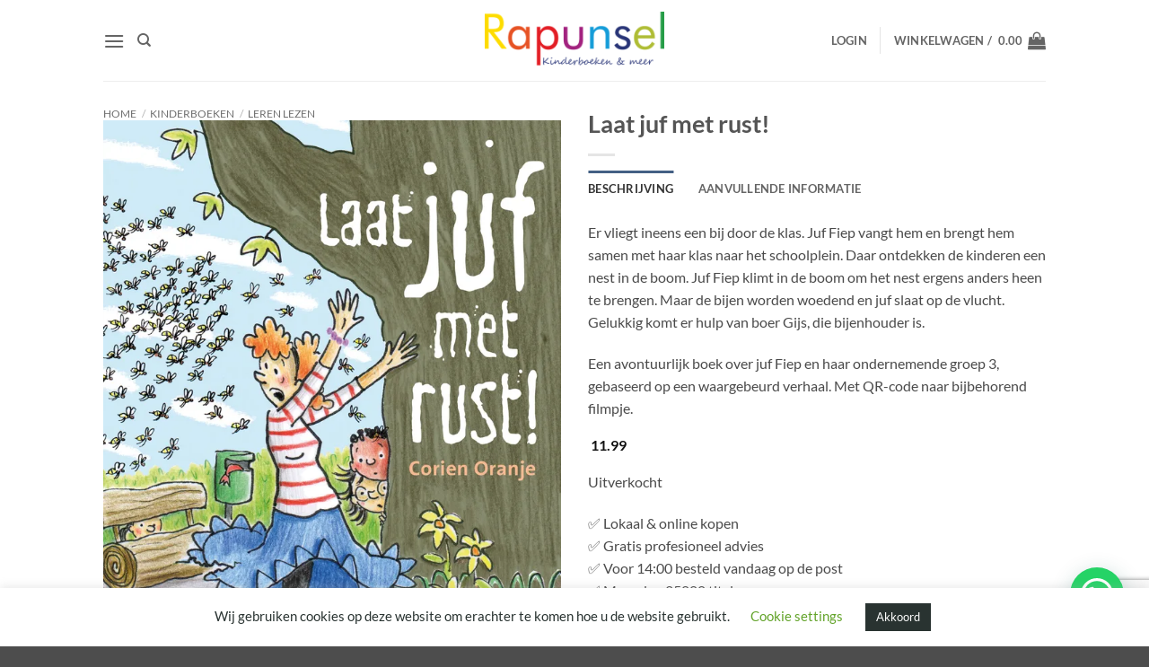

--- FILE ---
content_type: text/html; charset=utf-8
request_url: https://www.google.com/recaptcha/api2/anchor?ar=1&k=6Ler2gcsAAAAAC6V7IavluFO3BcfMZ_pEYcKWTEL&co=aHR0cHM6Ly9yYXB1bnNlbC5ubDo0NDM.&hl=en&v=PoyoqOPhxBO7pBk68S4YbpHZ&size=invisible&anchor-ms=20000&execute-ms=30000&cb=fes2fj2uiyns
body_size: 49024
content:
<!DOCTYPE HTML><html dir="ltr" lang="en"><head><meta http-equiv="Content-Type" content="text/html; charset=UTF-8">
<meta http-equiv="X-UA-Compatible" content="IE=edge">
<title>reCAPTCHA</title>
<style type="text/css">
/* cyrillic-ext */
@font-face {
  font-family: 'Roboto';
  font-style: normal;
  font-weight: 400;
  font-stretch: 100%;
  src: url(//fonts.gstatic.com/s/roboto/v48/KFO7CnqEu92Fr1ME7kSn66aGLdTylUAMa3GUBHMdazTgWw.woff2) format('woff2');
  unicode-range: U+0460-052F, U+1C80-1C8A, U+20B4, U+2DE0-2DFF, U+A640-A69F, U+FE2E-FE2F;
}
/* cyrillic */
@font-face {
  font-family: 'Roboto';
  font-style: normal;
  font-weight: 400;
  font-stretch: 100%;
  src: url(//fonts.gstatic.com/s/roboto/v48/KFO7CnqEu92Fr1ME7kSn66aGLdTylUAMa3iUBHMdazTgWw.woff2) format('woff2');
  unicode-range: U+0301, U+0400-045F, U+0490-0491, U+04B0-04B1, U+2116;
}
/* greek-ext */
@font-face {
  font-family: 'Roboto';
  font-style: normal;
  font-weight: 400;
  font-stretch: 100%;
  src: url(//fonts.gstatic.com/s/roboto/v48/KFO7CnqEu92Fr1ME7kSn66aGLdTylUAMa3CUBHMdazTgWw.woff2) format('woff2');
  unicode-range: U+1F00-1FFF;
}
/* greek */
@font-face {
  font-family: 'Roboto';
  font-style: normal;
  font-weight: 400;
  font-stretch: 100%;
  src: url(//fonts.gstatic.com/s/roboto/v48/KFO7CnqEu92Fr1ME7kSn66aGLdTylUAMa3-UBHMdazTgWw.woff2) format('woff2');
  unicode-range: U+0370-0377, U+037A-037F, U+0384-038A, U+038C, U+038E-03A1, U+03A3-03FF;
}
/* math */
@font-face {
  font-family: 'Roboto';
  font-style: normal;
  font-weight: 400;
  font-stretch: 100%;
  src: url(//fonts.gstatic.com/s/roboto/v48/KFO7CnqEu92Fr1ME7kSn66aGLdTylUAMawCUBHMdazTgWw.woff2) format('woff2');
  unicode-range: U+0302-0303, U+0305, U+0307-0308, U+0310, U+0312, U+0315, U+031A, U+0326-0327, U+032C, U+032F-0330, U+0332-0333, U+0338, U+033A, U+0346, U+034D, U+0391-03A1, U+03A3-03A9, U+03B1-03C9, U+03D1, U+03D5-03D6, U+03F0-03F1, U+03F4-03F5, U+2016-2017, U+2034-2038, U+203C, U+2040, U+2043, U+2047, U+2050, U+2057, U+205F, U+2070-2071, U+2074-208E, U+2090-209C, U+20D0-20DC, U+20E1, U+20E5-20EF, U+2100-2112, U+2114-2115, U+2117-2121, U+2123-214F, U+2190, U+2192, U+2194-21AE, U+21B0-21E5, U+21F1-21F2, U+21F4-2211, U+2213-2214, U+2216-22FF, U+2308-230B, U+2310, U+2319, U+231C-2321, U+2336-237A, U+237C, U+2395, U+239B-23B7, U+23D0, U+23DC-23E1, U+2474-2475, U+25AF, U+25B3, U+25B7, U+25BD, U+25C1, U+25CA, U+25CC, U+25FB, U+266D-266F, U+27C0-27FF, U+2900-2AFF, U+2B0E-2B11, U+2B30-2B4C, U+2BFE, U+3030, U+FF5B, U+FF5D, U+1D400-1D7FF, U+1EE00-1EEFF;
}
/* symbols */
@font-face {
  font-family: 'Roboto';
  font-style: normal;
  font-weight: 400;
  font-stretch: 100%;
  src: url(//fonts.gstatic.com/s/roboto/v48/KFO7CnqEu92Fr1ME7kSn66aGLdTylUAMaxKUBHMdazTgWw.woff2) format('woff2');
  unicode-range: U+0001-000C, U+000E-001F, U+007F-009F, U+20DD-20E0, U+20E2-20E4, U+2150-218F, U+2190, U+2192, U+2194-2199, U+21AF, U+21E6-21F0, U+21F3, U+2218-2219, U+2299, U+22C4-22C6, U+2300-243F, U+2440-244A, U+2460-24FF, U+25A0-27BF, U+2800-28FF, U+2921-2922, U+2981, U+29BF, U+29EB, U+2B00-2BFF, U+4DC0-4DFF, U+FFF9-FFFB, U+10140-1018E, U+10190-1019C, U+101A0, U+101D0-101FD, U+102E0-102FB, U+10E60-10E7E, U+1D2C0-1D2D3, U+1D2E0-1D37F, U+1F000-1F0FF, U+1F100-1F1AD, U+1F1E6-1F1FF, U+1F30D-1F30F, U+1F315, U+1F31C, U+1F31E, U+1F320-1F32C, U+1F336, U+1F378, U+1F37D, U+1F382, U+1F393-1F39F, U+1F3A7-1F3A8, U+1F3AC-1F3AF, U+1F3C2, U+1F3C4-1F3C6, U+1F3CA-1F3CE, U+1F3D4-1F3E0, U+1F3ED, U+1F3F1-1F3F3, U+1F3F5-1F3F7, U+1F408, U+1F415, U+1F41F, U+1F426, U+1F43F, U+1F441-1F442, U+1F444, U+1F446-1F449, U+1F44C-1F44E, U+1F453, U+1F46A, U+1F47D, U+1F4A3, U+1F4B0, U+1F4B3, U+1F4B9, U+1F4BB, U+1F4BF, U+1F4C8-1F4CB, U+1F4D6, U+1F4DA, U+1F4DF, U+1F4E3-1F4E6, U+1F4EA-1F4ED, U+1F4F7, U+1F4F9-1F4FB, U+1F4FD-1F4FE, U+1F503, U+1F507-1F50B, U+1F50D, U+1F512-1F513, U+1F53E-1F54A, U+1F54F-1F5FA, U+1F610, U+1F650-1F67F, U+1F687, U+1F68D, U+1F691, U+1F694, U+1F698, U+1F6AD, U+1F6B2, U+1F6B9-1F6BA, U+1F6BC, U+1F6C6-1F6CF, U+1F6D3-1F6D7, U+1F6E0-1F6EA, U+1F6F0-1F6F3, U+1F6F7-1F6FC, U+1F700-1F7FF, U+1F800-1F80B, U+1F810-1F847, U+1F850-1F859, U+1F860-1F887, U+1F890-1F8AD, U+1F8B0-1F8BB, U+1F8C0-1F8C1, U+1F900-1F90B, U+1F93B, U+1F946, U+1F984, U+1F996, U+1F9E9, U+1FA00-1FA6F, U+1FA70-1FA7C, U+1FA80-1FA89, U+1FA8F-1FAC6, U+1FACE-1FADC, U+1FADF-1FAE9, U+1FAF0-1FAF8, U+1FB00-1FBFF;
}
/* vietnamese */
@font-face {
  font-family: 'Roboto';
  font-style: normal;
  font-weight: 400;
  font-stretch: 100%;
  src: url(//fonts.gstatic.com/s/roboto/v48/KFO7CnqEu92Fr1ME7kSn66aGLdTylUAMa3OUBHMdazTgWw.woff2) format('woff2');
  unicode-range: U+0102-0103, U+0110-0111, U+0128-0129, U+0168-0169, U+01A0-01A1, U+01AF-01B0, U+0300-0301, U+0303-0304, U+0308-0309, U+0323, U+0329, U+1EA0-1EF9, U+20AB;
}
/* latin-ext */
@font-face {
  font-family: 'Roboto';
  font-style: normal;
  font-weight: 400;
  font-stretch: 100%;
  src: url(//fonts.gstatic.com/s/roboto/v48/KFO7CnqEu92Fr1ME7kSn66aGLdTylUAMa3KUBHMdazTgWw.woff2) format('woff2');
  unicode-range: U+0100-02BA, U+02BD-02C5, U+02C7-02CC, U+02CE-02D7, U+02DD-02FF, U+0304, U+0308, U+0329, U+1D00-1DBF, U+1E00-1E9F, U+1EF2-1EFF, U+2020, U+20A0-20AB, U+20AD-20C0, U+2113, U+2C60-2C7F, U+A720-A7FF;
}
/* latin */
@font-face {
  font-family: 'Roboto';
  font-style: normal;
  font-weight: 400;
  font-stretch: 100%;
  src: url(//fonts.gstatic.com/s/roboto/v48/KFO7CnqEu92Fr1ME7kSn66aGLdTylUAMa3yUBHMdazQ.woff2) format('woff2');
  unicode-range: U+0000-00FF, U+0131, U+0152-0153, U+02BB-02BC, U+02C6, U+02DA, U+02DC, U+0304, U+0308, U+0329, U+2000-206F, U+20AC, U+2122, U+2191, U+2193, U+2212, U+2215, U+FEFF, U+FFFD;
}
/* cyrillic-ext */
@font-face {
  font-family: 'Roboto';
  font-style: normal;
  font-weight: 500;
  font-stretch: 100%;
  src: url(//fonts.gstatic.com/s/roboto/v48/KFO7CnqEu92Fr1ME7kSn66aGLdTylUAMa3GUBHMdazTgWw.woff2) format('woff2');
  unicode-range: U+0460-052F, U+1C80-1C8A, U+20B4, U+2DE0-2DFF, U+A640-A69F, U+FE2E-FE2F;
}
/* cyrillic */
@font-face {
  font-family: 'Roboto';
  font-style: normal;
  font-weight: 500;
  font-stretch: 100%;
  src: url(//fonts.gstatic.com/s/roboto/v48/KFO7CnqEu92Fr1ME7kSn66aGLdTylUAMa3iUBHMdazTgWw.woff2) format('woff2');
  unicode-range: U+0301, U+0400-045F, U+0490-0491, U+04B0-04B1, U+2116;
}
/* greek-ext */
@font-face {
  font-family: 'Roboto';
  font-style: normal;
  font-weight: 500;
  font-stretch: 100%;
  src: url(//fonts.gstatic.com/s/roboto/v48/KFO7CnqEu92Fr1ME7kSn66aGLdTylUAMa3CUBHMdazTgWw.woff2) format('woff2');
  unicode-range: U+1F00-1FFF;
}
/* greek */
@font-face {
  font-family: 'Roboto';
  font-style: normal;
  font-weight: 500;
  font-stretch: 100%;
  src: url(//fonts.gstatic.com/s/roboto/v48/KFO7CnqEu92Fr1ME7kSn66aGLdTylUAMa3-UBHMdazTgWw.woff2) format('woff2');
  unicode-range: U+0370-0377, U+037A-037F, U+0384-038A, U+038C, U+038E-03A1, U+03A3-03FF;
}
/* math */
@font-face {
  font-family: 'Roboto';
  font-style: normal;
  font-weight: 500;
  font-stretch: 100%;
  src: url(//fonts.gstatic.com/s/roboto/v48/KFO7CnqEu92Fr1ME7kSn66aGLdTylUAMawCUBHMdazTgWw.woff2) format('woff2');
  unicode-range: U+0302-0303, U+0305, U+0307-0308, U+0310, U+0312, U+0315, U+031A, U+0326-0327, U+032C, U+032F-0330, U+0332-0333, U+0338, U+033A, U+0346, U+034D, U+0391-03A1, U+03A3-03A9, U+03B1-03C9, U+03D1, U+03D5-03D6, U+03F0-03F1, U+03F4-03F5, U+2016-2017, U+2034-2038, U+203C, U+2040, U+2043, U+2047, U+2050, U+2057, U+205F, U+2070-2071, U+2074-208E, U+2090-209C, U+20D0-20DC, U+20E1, U+20E5-20EF, U+2100-2112, U+2114-2115, U+2117-2121, U+2123-214F, U+2190, U+2192, U+2194-21AE, U+21B0-21E5, U+21F1-21F2, U+21F4-2211, U+2213-2214, U+2216-22FF, U+2308-230B, U+2310, U+2319, U+231C-2321, U+2336-237A, U+237C, U+2395, U+239B-23B7, U+23D0, U+23DC-23E1, U+2474-2475, U+25AF, U+25B3, U+25B7, U+25BD, U+25C1, U+25CA, U+25CC, U+25FB, U+266D-266F, U+27C0-27FF, U+2900-2AFF, U+2B0E-2B11, U+2B30-2B4C, U+2BFE, U+3030, U+FF5B, U+FF5D, U+1D400-1D7FF, U+1EE00-1EEFF;
}
/* symbols */
@font-face {
  font-family: 'Roboto';
  font-style: normal;
  font-weight: 500;
  font-stretch: 100%;
  src: url(//fonts.gstatic.com/s/roboto/v48/KFO7CnqEu92Fr1ME7kSn66aGLdTylUAMaxKUBHMdazTgWw.woff2) format('woff2');
  unicode-range: U+0001-000C, U+000E-001F, U+007F-009F, U+20DD-20E0, U+20E2-20E4, U+2150-218F, U+2190, U+2192, U+2194-2199, U+21AF, U+21E6-21F0, U+21F3, U+2218-2219, U+2299, U+22C4-22C6, U+2300-243F, U+2440-244A, U+2460-24FF, U+25A0-27BF, U+2800-28FF, U+2921-2922, U+2981, U+29BF, U+29EB, U+2B00-2BFF, U+4DC0-4DFF, U+FFF9-FFFB, U+10140-1018E, U+10190-1019C, U+101A0, U+101D0-101FD, U+102E0-102FB, U+10E60-10E7E, U+1D2C0-1D2D3, U+1D2E0-1D37F, U+1F000-1F0FF, U+1F100-1F1AD, U+1F1E6-1F1FF, U+1F30D-1F30F, U+1F315, U+1F31C, U+1F31E, U+1F320-1F32C, U+1F336, U+1F378, U+1F37D, U+1F382, U+1F393-1F39F, U+1F3A7-1F3A8, U+1F3AC-1F3AF, U+1F3C2, U+1F3C4-1F3C6, U+1F3CA-1F3CE, U+1F3D4-1F3E0, U+1F3ED, U+1F3F1-1F3F3, U+1F3F5-1F3F7, U+1F408, U+1F415, U+1F41F, U+1F426, U+1F43F, U+1F441-1F442, U+1F444, U+1F446-1F449, U+1F44C-1F44E, U+1F453, U+1F46A, U+1F47D, U+1F4A3, U+1F4B0, U+1F4B3, U+1F4B9, U+1F4BB, U+1F4BF, U+1F4C8-1F4CB, U+1F4D6, U+1F4DA, U+1F4DF, U+1F4E3-1F4E6, U+1F4EA-1F4ED, U+1F4F7, U+1F4F9-1F4FB, U+1F4FD-1F4FE, U+1F503, U+1F507-1F50B, U+1F50D, U+1F512-1F513, U+1F53E-1F54A, U+1F54F-1F5FA, U+1F610, U+1F650-1F67F, U+1F687, U+1F68D, U+1F691, U+1F694, U+1F698, U+1F6AD, U+1F6B2, U+1F6B9-1F6BA, U+1F6BC, U+1F6C6-1F6CF, U+1F6D3-1F6D7, U+1F6E0-1F6EA, U+1F6F0-1F6F3, U+1F6F7-1F6FC, U+1F700-1F7FF, U+1F800-1F80B, U+1F810-1F847, U+1F850-1F859, U+1F860-1F887, U+1F890-1F8AD, U+1F8B0-1F8BB, U+1F8C0-1F8C1, U+1F900-1F90B, U+1F93B, U+1F946, U+1F984, U+1F996, U+1F9E9, U+1FA00-1FA6F, U+1FA70-1FA7C, U+1FA80-1FA89, U+1FA8F-1FAC6, U+1FACE-1FADC, U+1FADF-1FAE9, U+1FAF0-1FAF8, U+1FB00-1FBFF;
}
/* vietnamese */
@font-face {
  font-family: 'Roboto';
  font-style: normal;
  font-weight: 500;
  font-stretch: 100%;
  src: url(//fonts.gstatic.com/s/roboto/v48/KFO7CnqEu92Fr1ME7kSn66aGLdTylUAMa3OUBHMdazTgWw.woff2) format('woff2');
  unicode-range: U+0102-0103, U+0110-0111, U+0128-0129, U+0168-0169, U+01A0-01A1, U+01AF-01B0, U+0300-0301, U+0303-0304, U+0308-0309, U+0323, U+0329, U+1EA0-1EF9, U+20AB;
}
/* latin-ext */
@font-face {
  font-family: 'Roboto';
  font-style: normal;
  font-weight: 500;
  font-stretch: 100%;
  src: url(//fonts.gstatic.com/s/roboto/v48/KFO7CnqEu92Fr1ME7kSn66aGLdTylUAMa3KUBHMdazTgWw.woff2) format('woff2');
  unicode-range: U+0100-02BA, U+02BD-02C5, U+02C7-02CC, U+02CE-02D7, U+02DD-02FF, U+0304, U+0308, U+0329, U+1D00-1DBF, U+1E00-1E9F, U+1EF2-1EFF, U+2020, U+20A0-20AB, U+20AD-20C0, U+2113, U+2C60-2C7F, U+A720-A7FF;
}
/* latin */
@font-face {
  font-family: 'Roboto';
  font-style: normal;
  font-weight: 500;
  font-stretch: 100%;
  src: url(//fonts.gstatic.com/s/roboto/v48/KFO7CnqEu92Fr1ME7kSn66aGLdTylUAMa3yUBHMdazQ.woff2) format('woff2');
  unicode-range: U+0000-00FF, U+0131, U+0152-0153, U+02BB-02BC, U+02C6, U+02DA, U+02DC, U+0304, U+0308, U+0329, U+2000-206F, U+20AC, U+2122, U+2191, U+2193, U+2212, U+2215, U+FEFF, U+FFFD;
}
/* cyrillic-ext */
@font-face {
  font-family: 'Roboto';
  font-style: normal;
  font-weight: 900;
  font-stretch: 100%;
  src: url(//fonts.gstatic.com/s/roboto/v48/KFO7CnqEu92Fr1ME7kSn66aGLdTylUAMa3GUBHMdazTgWw.woff2) format('woff2');
  unicode-range: U+0460-052F, U+1C80-1C8A, U+20B4, U+2DE0-2DFF, U+A640-A69F, U+FE2E-FE2F;
}
/* cyrillic */
@font-face {
  font-family: 'Roboto';
  font-style: normal;
  font-weight: 900;
  font-stretch: 100%;
  src: url(//fonts.gstatic.com/s/roboto/v48/KFO7CnqEu92Fr1ME7kSn66aGLdTylUAMa3iUBHMdazTgWw.woff2) format('woff2');
  unicode-range: U+0301, U+0400-045F, U+0490-0491, U+04B0-04B1, U+2116;
}
/* greek-ext */
@font-face {
  font-family: 'Roboto';
  font-style: normal;
  font-weight: 900;
  font-stretch: 100%;
  src: url(//fonts.gstatic.com/s/roboto/v48/KFO7CnqEu92Fr1ME7kSn66aGLdTylUAMa3CUBHMdazTgWw.woff2) format('woff2');
  unicode-range: U+1F00-1FFF;
}
/* greek */
@font-face {
  font-family: 'Roboto';
  font-style: normal;
  font-weight: 900;
  font-stretch: 100%;
  src: url(//fonts.gstatic.com/s/roboto/v48/KFO7CnqEu92Fr1ME7kSn66aGLdTylUAMa3-UBHMdazTgWw.woff2) format('woff2');
  unicode-range: U+0370-0377, U+037A-037F, U+0384-038A, U+038C, U+038E-03A1, U+03A3-03FF;
}
/* math */
@font-face {
  font-family: 'Roboto';
  font-style: normal;
  font-weight: 900;
  font-stretch: 100%;
  src: url(//fonts.gstatic.com/s/roboto/v48/KFO7CnqEu92Fr1ME7kSn66aGLdTylUAMawCUBHMdazTgWw.woff2) format('woff2');
  unicode-range: U+0302-0303, U+0305, U+0307-0308, U+0310, U+0312, U+0315, U+031A, U+0326-0327, U+032C, U+032F-0330, U+0332-0333, U+0338, U+033A, U+0346, U+034D, U+0391-03A1, U+03A3-03A9, U+03B1-03C9, U+03D1, U+03D5-03D6, U+03F0-03F1, U+03F4-03F5, U+2016-2017, U+2034-2038, U+203C, U+2040, U+2043, U+2047, U+2050, U+2057, U+205F, U+2070-2071, U+2074-208E, U+2090-209C, U+20D0-20DC, U+20E1, U+20E5-20EF, U+2100-2112, U+2114-2115, U+2117-2121, U+2123-214F, U+2190, U+2192, U+2194-21AE, U+21B0-21E5, U+21F1-21F2, U+21F4-2211, U+2213-2214, U+2216-22FF, U+2308-230B, U+2310, U+2319, U+231C-2321, U+2336-237A, U+237C, U+2395, U+239B-23B7, U+23D0, U+23DC-23E1, U+2474-2475, U+25AF, U+25B3, U+25B7, U+25BD, U+25C1, U+25CA, U+25CC, U+25FB, U+266D-266F, U+27C0-27FF, U+2900-2AFF, U+2B0E-2B11, U+2B30-2B4C, U+2BFE, U+3030, U+FF5B, U+FF5D, U+1D400-1D7FF, U+1EE00-1EEFF;
}
/* symbols */
@font-face {
  font-family: 'Roboto';
  font-style: normal;
  font-weight: 900;
  font-stretch: 100%;
  src: url(//fonts.gstatic.com/s/roboto/v48/KFO7CnqEu92Fr1ME7kSn66aGLdTylUAMaxKUBHMdazTgWw.woff2) format('woff2');
  unicode-range: U+0001-000C, U+000E-001F, U+007F-009F, U+20DD-20E0, U+20E2-20E4, U+2150-218F, U+2190, U+2192, U+2194-2199, U+21AF, U+21E6-21F0, U+21F3, U+2218-2219, U+2299, U+22C4-22C6, U+2300-243F, U+2440-244A, U+2460-24FF, U+25A0-27BF, U+2800-28FF, U+2921-2922, U+2981, U+29BF, U+29EB, U+2B00-2BFF, U+4DC0-4DFF, U+FFF9-FFFB, U+10140-1018E, U+10190-1019C, U+101A0, U+101D0-101FD, U+102E0-102FB, U+10E60-10E7E, U+1D2C0-1D2D3, U+1D2E0-1D37F, U+1F000-1F0FF, U+1F100-1F1AD, U+1F1E6-1F1FF, U+1F30D-1F30F, U+1F315, U+1F31C, U+1F31E, U+1F320-1F32C, U+1F336, U+1F378, U+1F37D, U+1F382, U+1F393-1F39F, U+1F3A7-1F3A8, U+1F3AC-1F3AF, U+1F3C2, U+1F3C4-1F3C6, U+1F3CA-1F3CE, U+1F3D4-1F3E0, U+1F3ED, U+1F3F1-1F3F3, U+1F3F5-1F3F7, U+1F408, U+1F415, U+1F41F, U+1F426, U+1F43F, U+1F441-1F442, U+1F444, U+1F446-1F449, U+1F44C-1F44E, U+1F453, U+1F46A, U+1F47D, U+1F4A3, U+1F4B0, U+1F4B3, U+1F4B9, U+1F4BB, U+1F4BF, U+1F4C8-1F4CB, U+1F4D6, U+1F4DA, U+1F4DF, U+1F4E3-1F4E6, U+1F4EA-1F4ED, U+1F4F7, U+1F4F9-1F4FB, U+1F4FD-1F4FE, U+1F503, U+1F507-1F50B, U+1F50D, U+1F512-1F513, U+1F53E-1F54A, U+1F54F-1F5FA, U+1F610, U+1F650-1F67F, U+1F687, U+1F68D, U+1F691, U+1F694, U+1F698, U+1F6AD, U+1F6B2, U+1F6B9-1F6BA, U+1F6BC, U+1F6C6-1F6CF, U+1F6D3-1F6D7, U+1F6E0-1F6EA, U+1F6F0-1F6F3, U+1F6F7-1F6FC, U+1F700-1F7FF, U+1F800-1F80B, U+1F810-1F847, U+1F850-1F859, U+1F860-1F887, U+1F890-1F8AD, U+1F8B0-1F8BB, U+1F8C0-1F8C1, U+1F900-1F90B, U+1F93B, U+1F946, U+1F984, U+1F996, U+1F9E9, U+1FA00-1FA6F, U+1FA70-1FA7C, U+1FA80-1FA89, U+1FA8F-1FAC6, U+1FACE-1FADC, U+1FADF-1FAE9, U+1FAF0-1FAF8, U+1FB00-1FBFF;
}
/* vietnamese */
@font-face {
  font-family: 'Roboto';
  font-style: normal;
  font-weight: 900;
  font-stretch: 100%;
  src: url(//fonts.gstatic.com/s/roboto/v48/KFO7CnqEu92Fr1ME7kSn66aGLdTylUAMa3OUBHMdazTgWw.woff2) format('woff2');
  unicode-range: U+0102-0103, U+0110-0111, U+0128-0129, U+0168-0169, U+01A0-01A1, U+01AF-01B0, U+0300-0301, U+0303-0304, U+0308-0309, U+0323, U+0329, U+1EA0-1EF9, U+20AB;
}
/* latin-ext */
@font-face {
  font-family: 'Roboto';
  font-style: normal;
  font-weight: 900;
  font-stretch: 100%;
  src: url(//fonts.gstatic.com/s/roboto/v48/KFO7CnqEu92Fr1ME7kSn66aGLdTylUAMa3KUBHMdazTgWw.woff2) format('woff2');
  unicode-range: U+0100-02BA, U+02BD-02C5, U+02C7-02CC, U+02CE-02D7, U+02DD-02FF, U+0304, U+0308, U+0329, U+1D00-1DBF, U+1E00-1E9F, U+1EF2-1EFF, U+2020, U+20A0-20AB, U+20AD-20C0, U+2113, U+2C60-2C7F, U+A720-A7FF;
}
/* latin */
@font-face {
  font-family: 'Roboto';
  font-style: normal;
  font-weight: 900;
  font-stretch: 100%;
  src: url(//fonts.gstatic.com/s/roboto/v48/KFO7CnqEu92Fr1ME7kSn66aGLdTylUAMa3yUBHMdazQ.woff2) format('woff2');
  unicode-range: U+0000-00FF, U+0131, U+0152-0153, U+02BB-02BC, U+02C6, U+02DA, U+02DC, U+0304, U+0308, U+0329, U+2000-206F, U+20AC, U+2122, U+2191, U+2193, U+2212, U+2215, U+FEFF, U+FFFD;
}

</style>
<link rel="stylesheet" type="text/css" href="https://www.gstatic.com/recaptcha/releases/PoyoqOPhxBO7pBk68S4YbpHZ/styles__ltr.css">
<script nonce="eQ-TH783e18ZvnVnK5Iu3g" type="text/javascript">window['__recaptcha_api'] = 'https://www.google.com/recaptcha/api2/';</script>
<script type="text/javascript" src="https://www.gstatic.com/recaptcha/releases/PoyoqOPhxBO7pBk68S4YbpHZ/recaptcha__en.js" nonce="eQ-TH783e18ZvnVnK5Iu3g">
      
    </script></head>
<body><div id="rc-anchor-alert" class="rc-anchor-alert"></div>
<input type="hidden" id="recaptcha-token" value="[base64]">
<script type="text/javascript" nonce="eQ-TH783e18ZvnVnK5Iu3g">
      recaptcha.anchor.Main.init("[\x22ainput\x22,[\x22bgdata\x22,\x22\x22,\[base64]/[base64]/MjU1Ong/[base64]/[base64]/[base64]/[base64]/[base64]/[base64]/[base64]/[base64]/[base64]/[base64]/[base64]/[base64]/[base64]/[base64]/[base64]\\u003d\x22,\[base64]\\u003d\\u003d\x22,\x22w79Gw605d8KswovDugnDmEU0dkVbwrTCrADDgiXCkg1pwqHCphLCrUsOw7c/w6fDqQ7CoMKmU8KnwovDncOVw4YMGgRNw61nOsKzwqrCrkvCqcKUw6MowqvCnsK6w7LCnTlKwrHDiDxJA8OtKQhBwofDl8Otw5LDlSlTRsOIO8OZw7xlTsONEl5awoUYTcOfw5Raw7YBw7vCjlAhw73Dp8Kmw47CkcOnEl8gL8OFGxnDjlfDhAl6wrrCo8Knwo/DpCDDhMKIHR3DisK5wqXCqsO6ZgvClFHCqkMFwqvDqsK/PsKHbcKFw59RwqfDqMOzwq8tw5XCs8KPw57CpSLDsX9EUsO/[base64]/DnwYtwpHDuzh6w6rDocOnwptVwo7CpnTCi0rCjMK3QcK5K8OPw7ouwpZrwqXCg8O5e1BiTSPChcKmw45Cw53CihItw7FKCsKGwrDDjcKYAMK1wqLDp8K/[base64]/w53DhcK7w61xFD5Yw7fCkXfChsOzasKKw4TCvUNbwrJgw6ATwpvCiMKiw7V/U07DhA3Drh/ClcK/VMKCwos3w7PDu8ObLj/CsW3Cu0fCjVLCtsOOQsOvVMKVa1/DgcKzw5XCicObasK0w7XDtMOdT8KdPsKXOcOCw4hdVsOOFsOkw7DCn8K+wrouwqVKwpsQw5MXw4jDlMKJw6zCm8KKTgEuJA1AblJ6woksw73DusOgw6XCmk/ClcOJcjkAwoBVIkUlw5tebHLDpj3CkSEswpxDw48UwpdEw4UHwq7DoTNmf8OCw5TDry9DwrvCk2XDr8KDYcK0w7XDpsKNwqXDqcO/w7HDtjHClEh1w4PCs1N4KcOdw58owqvCsxbCtsKOW8KQwqXDhcOoPMKhwqxUCTLDjMOmDwN5FU1rG2BuPGHDrcKYcF08w45+wpsKODRLwrnDosOsYXJaVMKQCWBLUz4IXsOJUMO6DsKkIMK9wpcrw4RVwoUXwqp5wqxTbUwFLU9Owo48RDDDncK9w4k/wqDCi37DiQnDqcOcwrTCjBPCqsOMTcKww5UZwp/CtnMCPAluGcOmHw4vO8O2I8OiRCzCizfDscOxBCxnwqArw5ljwpXDvsOOelQ3G8KMw7bCqAzDlw/[base64]/[base64]/DmsKKwo9hw6Viw5wBPMOXSsKow7tBK8Kqw5PCjcOow5okTQVodQPDt0PCjEjDjFLCoVQRfcKnbsOMJMKvYitNw54RJRjClCjCnMKOMcKVw7jCskhowr5FIsOYRMKrwrJED8KYPsKVCzlxw5xAIi1GSMOlw5TDghrCjS5Ww7TDv8KfZsOEw5HCmC/Co8KXYsOTPwZBHMKgUBJ/woM7wpQ0w6BKw4YDw5tyQMOywo4vw5bDtMO2woQKwobDlU4qX8KTf8OrJsK6w7nDmXwEdMK2NsKoWXbCv3vDuXHDuHdWR2jCphs7w53Dv03Cilk7Z8K9w6nDncOnw4HCjjJrJsOYOgs3w4Vsw4zDuAnCn8KFw50Yw7/Dh8OHacOXL8KOcMKYc8OowqEqd8OvBUEGVsKgw7nCrsKswrPCicKOw73Cr8O6IWtNDm/CkcOfOWBtdDQHdxx0w63ChMKQMQTCkcOBG1TCtnJiwqg0w4jCgMKAw791J8OvwpEedCLCu8OvwpFBHxPDqWpTw5/[base64]/[base64]/CunvDrcO1w5bDjjsyO8K1w6bClE1Hw4ZeLMO5w6JTXMKuEnZOw7UEOsO8EQ5Yw5sXw6ZIwohcbzdROTDDnMO5YCjCoBUVw4fDhcOJw6/DtR3Dk2bCnsKiw5wkw5vDp3BKDMO8w60lw7DCrT7DqB/DoMOyw6LCoC/CtMO0w4DCvjTDq8K6wrfClMKJw6TDrU4sXsOPw48Ew7zCicOdVHTDssOOV3rCrzzDsB4hwqTDoUPDqVrDrsONNWXCi8ODwoNleMKKETo/JSjDv1kywoR3VRzCh2zDg8Oqw4QhwpAdw6R3I8O1woxLCsKIwrEmeRgYw6XDk8OlL8OsZyIfwqFvScKPw6tQYg9cw5bCnsOZw5sySTrCqcOVAsOsw4XCm8KJw4rDlT7CrsOlOA/DnGjCrmTDrTxcKMKCwofChQzCpHMZSVHCrRYLwpTCvMOTOQUhwpZdwrkOwpTDmcOQw48/wrQLwq3DqMO8fsOpdcK+YsOuwpTDvsO0wrM0d8Ktf0JqwprCs8ObegZOIVo4f1pswqfDl08DDiUhTn/DvQ3DkxfCvWYcw7fDgGsOw4nCiRzCk8OGwqchdg8dPcKlImLCo8KywpMAdyjCvWgCw6nDpsKIAsO7GyrDuQFPw782wpR9CcOdGsKJw77DjcO4w4ZZPTAHaVrDn0fDgynCu8K+w4M0T8K4w5jDgHcuDmjDvkTDtsK5w77Dpyolw4DCsMOhFMOSBG4/[base64]/TklYw5fDsSBzLw/CnAjDkykGwrTDgCrCi1UGWlfCq21kwrXDs8Oaw5fDiC0zw5TDssOEw5XCtSMzBsKuwqQXwpRtLsOYGAbCtcOGCcKzE3nCmcKLwpZVwrkhIcKLwo/DlB0yw6fDhMOnDBzChTQ8wphMw4rDssO5w4Y0w4DCukQXw5gqw75OanLCk8OzK8OJO8O2a8KOc8KpJnBwdjNbfXPCucK9w4rDrmRMwrJIwrPDlMOnUcKEwo/CvQscwpJ/[base64]/QMOCUMKEJDbDq8O3wpXChWp+LMKnTHA6wpPDjsKxAcKtXsKjwoJswoLClR0SwosybxHDjH8Gw6MPE2DCr8OVaDdjdmHCrMO7ZjjCkWbDrB57Rwtvwq/Dt03DqWsXwoPDlxoqwrkCwr8qIsOmw5trL0zDu8OHw4FjBid3A8Kqw7bCq2dWECfDpU3CjcKfwqwowqLDjwzClsO6RcOQw7TClMOZw54HwpsBw57CmcOnw711wqNmwobChMOeJMO+ecOwfFU4dMO/woTClsKNB8Kew63DkQHDlcKGESXDoMO+VCRmwoQgZMONe8O5G8O4AMKOwpzDjyhuwqtHw4JOw7cTw53DmMOQwqvCihnDj0HChDt1e8O3RMOgwqVbw4bDvxTDssOKUMOtw6JfXzcfwpcQwogeMcKow40/Zwprw5fCtmg+c8OmRk/Cgzp1wo05cwnDksORUsKVw5bCnmwXw6HCq8KTb1bDglwOw4YdH8OBVMObRg1WB8K3woDDkMOTJF1qbwsMw5fCuyrClnTDvcOxNC8MKcK3N8Kswr5EMsOqw4PCpAjDqhTChBbCq0VSwrlbaXtQw77Cr8K/SFjDuMOJw4LDozNWwr0kwpTDjEvDs8OTO8K5wozDtcK5w7LCqWbDgcORwrdACXDDrsOcw4HDrCgMw5pJeUDDtxlcN8OXw5TDggAAw7x1emLDl8KwLkdmXFI+w7/CgsOJYEbDkg98woIhw7zCiMO6Q8KLJcKVw6BSwrZrNsK/wofDqcKkSFDCvVLDqRQzwqnCmGBoPMKRcwpiE0x+woXCmMKNAWVXfD/ChsKpw4p9wo3Ch8KnVcOJX8Ouw6zCsgZbE1jDqAA2wrM3w5DDtsOgQShRwq3Cmw1Nw4nCtcO8M8OGd8KjeANrw67DoR/Cv33CnFNeV8Otw658KREpw4JKPw7DvQsIRcOSwqfDqk9Bw7XCsgHClMOZwo7Djh3DrcKJHcOWw63CsQDCkcO2wo7CjB/CnR9nwrgHwrUsBG7Cu8O6w4PDusOUUMOEQhnCksOORWQ0w4AiWz7DjSfCvVEJVsOKa1/DsHrCscKQwp/CvsKVd2Qfwo3DsMOmwqAKw7o/w5XDihjCnsKIwptpw7NPw4RGwrR2NsKZB2rDg8KhwqfCo8OlYcKLwqTDr3UXV8OmfXfDon5iQsKEJ8OnwqVQdVpuwqQQwqnCusOiZV/DvMKbN8O/[base64]/DjcKow7fCgDg2wqvCnz8JEHXDqW/Ci3LCmMKEUT7Ci8OMMggew7fCoMK3wph2SsKRw7wuwpkjwqMwDj1sb8KJwoBXwoLCnU7DpMKVXSvCpTPCjsK4wp5WPWlMNEDCk8KoGcKlQcKRUsOkw7AbwrjCqMOMFMOJw5poHMOOFlrDmThLwozCuMOcw50dw4HDvMKEwp8/ZcKGfMKQFsKyWMOtAXPDvyBAw6Jowp/DjixRwqbCrsK7wobDjxdLcMOmw4MUZkYuw7FHw5lTOcKhR8KMw4vDlgQ3XMK0D3/ClDRRw65qa27CuMKJw6MswqvCnMKxCkQFwoIYaxdXwrBdesOmwqFwaMO6wpHCrF9CwpvDrMOfwqw0JCxBG8KaUQtow4JLKMKwworDosKmw4xJwprCg3EzwrcPw4QKXhgDY8OqCE7Cu3HCqsO1w54Dw71Ww5AbUl54FMKZMBnCgMKLQsObCGtbYQ/[base64]/w4DCvsOEwqXCtmpLw4HClsOgw49iw6LCmDVlwrPDv8KIw7NTwpAyMsKxB8OUw4nDsUZcbRJiwozDssKnwprDtn3CoE/DnwzCm3jCmTDDsE8gwppdXRnChcKdw4fClsKCw4ZjEx3Cs8KAw7fDnXhUdcKEw6DDojZgwpwrN3Ajw50veW3CmU0Nw6dRCQ15w57Cg3gww6tDTMKvLBLDuH3CmcOKw6zDlsKPfsKFwpQlwo/CrsKewrlkAcOxwrDDlsKLCsOtcDvDt8KVClrDphBBb8KMwp7CucO7ScKPTsKTwpHCg2TDuhXDrDnDvQDCgcOqITUNw7hBw6/DrMK3E3DDoUzCjCUyw4XCt8KTPMKSw4M+w71bwq7DhMOTE8OMOVrCnsK8w5HDgyfCgUvDtMOow7VIHcKTU3NCTMOwbMOdUsOxYhUCBMKVw4MiCkTDl8KfHMO8w7k9wp0qMntjw4lpwpTDtcKGKcKrwpEYw6nDjcKCwozDkGQjesKpwrXDnQ/DmsOLw7c0wot9wrjCuMO5w53Dij5Lw75BwqQOw6bCvi/CgnR+fyZ5F8Krw75VHsOxwq/[base64]/Ct8KJwqDDvDlRw67Dow5ba8ODw6PDsBbDnitxwpDCuWcBwpnDg8KqfcOETcKRw6HChgNhKHfCuyVPwpo0XR/Cg00WwqHCpMO/[base64]/wojCs0jChcO6E8OowoXDuRPCsDMqZMOiFxJsM8OCw51ww7sBwr/DqcOpLQpIw6nChwrDkMK+dWRvw7vCqh7ClsOdwrnDlwbChxsOA07DnxloDcK0woTCuxPDrsO/OybCrwRxDmJle8K7akjCvMOdwrBmwpUmw6haOcKqwqDDmsKwwqTDrh3CmUQ+AcOrEcOlKFTClcO7ZH8pRMK3dzJNAR7Dm8OVwq3DgV3Dl8OPw44Xw5k+wpAfwoZ/[base64]/Csm7DvsK0G8Kjw6jCp8O2wp7DsWvCnEA6axTCvXYxw4IxwqLCvR3DgcOiwojDnGNcBcKrw4/ClsKPKsO+w7oRwo7DjMKQw4DDlsOww7TDqcOqbEYtHDFcwq1rAMO1DcKecCJndBF6w6fDncOfwpl8w6rDtzAWwogYwqHCtSrCiQtkwojDhhfCmMK5WjQBXCnCvMKVVMOUwqknVMO4wqjCmRHCucKqHcOhWibDpCUvwrnCmnjCuBYuYcKQwozDrw/CtsOvO8KuQm4+ecOMw6YPKnPCgjjCjVFqfsOuAsO/wrPDggDCqsOHbD/CthjCpGNlScKBwr7Dg1rDmAfDl1/DlUTCjzzCrSNEORfCucKiK8OLwovCtMOgaRgOwo3DucOLwrYCWxUKNMKTwq14NcORw7l2wrTCjsKvGHYpwpDClAQ8w43Dt1hRwo0Fwod3fGjCp8Opw5zCtMKsSw3DuULCp8KTZsOQwphPBmnDoVHCvlEZEcKmw5krQMOSaQ/[base64]/DihYGwoA4LDs6w4IERcK0F8Oow6dCKShFwoVgGQ7CsE1iZMOSUBUAQcK+w4rCnw9KecO8SsKsZMOfAjLDgW7Dn8OSwqLChsK3wq/DusOkbMKAwqcLQcKpw687wrLCiiQewqtow7DDqCvDojgpFsOLCcO5fCRvwoYKTcKuKcONeixODlDDgw3Dg0nCmiHDusOicMONwr/DjyVHwqciasKzCTrCgcOPw5VffEx0w7wZw6Zvb8OwwoMgLXfCiR8GwoVzwowaVSUZwrnDhcOQey7CtDnCiMKnVcKdKcKsEAlVcMKKw6rCmcKVwo5Oa8K+w65pIjQfWgPDrsKXwo5PwrIyLsKew4QYA09LDD/[base64]/DjsK6GmV4XSzDnMOPwqkmMMKUw4jCjcOUw4XCkRYFW1DCncKjwr/DlH8iwojDk8K3wpsqw7jDucKxwqPCnsOsSyopwq/ClkXDm3Uywr7CtMOHwokzH8K8w4hSA8Khwq0MbsKgwr/CscKkZcO0A8Kdw7jCrkDDvcK/w58zN8KOGMOsd8Osw63DvsObSMOVMFXDvDd/[base64]/CmsKYDcKvFVTCuMOwTsOqXsKSVkDDpmTCoMKgOk1wPcOgV8KOw6rDtzrDjDYVw6/Dh8KEIcO3w7DDnEDDtcOdwrjDncOBM8Ktwq3DtzcWw490HMOww5DDn1kxaHvDl1hvw5fCu8O7ZcOzw5LDjcOMN8K7w6Z3ZMOsbsKaNcKePFcUwotMwopmwolywpnDtHkRw6phEj3CpnQQw53DnMKOCl8veV0qBALCl8Klw6/Drz5vwrc1EQ0sA39/woAOVlszHkIIKlfCoRh4w53DuAbCnMKzw6LCgn1UIEwwwoXDh3zDuMO+w6hAw55yw7XDjcKBwqwhTSfCpMK5wpcAwqdowrjCuMOFw6/DrFRjZBVLw7RbNXASWSPDh8K3wrRyUl9Ge3ouwqLCkVfDumHDlhXCvS/DtcKvWzUWw7jDgQBZw7fClsOHCwXDhsOHcMKqwpdmQ8K8w4ZgGjvDjl/DvX3DpkR0w7dRw5cgG8KNwr8KwpxxAgBEw4nCszfDjnUQw6BfVhzCt8K0UAcpwr1xVcO5asOKwoPDtMKfX2d9wr05woE7BcOpw5MpHsKTw659T8KFwrRpZsOCwoIKCcKOUMOZQMKBNMOWUcOKAzTCnMKQwrhRw7vDnAHCj2/CusKAwo8bVXIqFXXCtsOmwqXDmC3CpsK5WsKePzcoRsKEwrtwIsOmwrUkb8O2w59naMOROMOaw44LL8K1P8O1w7nCrXF3woceUTrDoRbCn8OewpPDkGhYMj7Dn8K7woYlw6DCvMOsw5zCuVLCiRMOOkYDAMOfwpdYZcOCwoHCm8KGYMKnEMKWwqgvwqvDkl/[base64]/CncOeF0R5wpIZwrgJDxPDlGR5B8OFwqZOwpnDkj9LwrcGJMKLEMO2wrDCh8K1w6PCoE8cw7F0w7rCg8Kpwq/[base64]/WQ3DqMKlw7HCmV9jLcO6w6jCjAEvwoZFwqTCkwkZw4hve2dIKcO/[base64]/DvMOJVMOswoLCqMKxwqfCqBxCwqk4asOdwoNowrBPw7bDrsO8UGXDk1DCtQZ9wrYuG8OkwrvDosKafcOFw5/CssKiw6tDMgbDjcO4wrfDssOKR3XDhUZ/[base64]/DvMOvIFRdEl85ecOoJlsjw4F4VcKNwqDDlE5AFzHCqiXCsE4TD8KIwqcWXUIUKz3ClcKvw646O8KoPcOQegFyw6R9wp/Cv2HCi8K0w5zDtcKZw7bCgRQYwqnCkWs8woXDo8KLRMKWw4zCn8KefVDDg8K1SsKPBsKow75GD8OHRkHDqcKGJRrDr8O5wrLDlMO2NsK9w5rDr13ClMOjfMK+wrUhISvDhMOoGMO/wrR3wqNew6tzNMK4UmFawr9Yw5I2O8KSw4DDv2gnWsOSfTVhwrvDssODwrcUw6c+w7kKwrDDt8K6TMO/[base64]/SMOVZ0lpwrHDukcCwoVrKlvCiMKRwrTDg8Kew73CpsOhWsOvw6PCjsKkdMKIw7fDlsKQwpjDgAUOYsO5w5PDj8OLw6wxIhsGdsOyw5DDmgN3w5x/w6TCqWp6wqXDhDzCmMK4wqTCj8OAwp/Ct8KQc8OUJcKQXsOew6FiwpZqw7VCw73CjcOVwpMLfsK0ZUjCpGDCtDbDt8KBwrfCvHPCmcOrRGhoZj3DoDnDrsKuWMOlSS3DpsKbK292WsOYaAXCmcKvP8Ozw5NtWVQTw4fDp8KOwofDnA5twrfDisKXaMKaIcOBAyLDhmY0fgrDjDbDsj/Ch3Akw7QzYsO+w4d5UsOWNsK8WcKhwrJ6DgvDlcKiw7hYY8OXwq1owrPChktRw4HDuWpOUUMEFl3CrcOkw7NbwozCtcObw7B9wprDn1Iiw7E2YMKbV8OuR8KKwrHCgsKmB0fDlm0Ow4EUwqA4w4UYw7l5bMOKw4jCoj4INsKzWj/DmcK4O13DpEt+J3fDsSPDg2vDsMKewplSwoF+CyTDghAtwr3Cq8K4w6JdZsK6Pj3DuTrDmsOGw4AdQcOiw6x2UMOhwqjCpsKNw7DDv8KpwqNBw7koRcO/wqwOwrHCrBlEOcO1w4nCkGRWwozCm8OHOgZDw4ZYwqHCosKgwr9PJMKxwpoawrjCq8O+BsKEScObw7JOM0PCosKrw5dqHEjCnC/Cqnogw6bCoxAQw57CtsOFDsKtIhcewoLDh8KNL1rDocKjfFPDjk3DtQTDqSYNT8OfA8KHFcOww6Few50/[base64]/wpgZw73CgsK3QMK/wrbDgcKUw4oQw7vCqsObwrEcCcKiwrkLw4rDlwgHCVo9w5/Di2Maw7HCisOlJcOIwo9cO8OUdMO7wpEPwrnDi8OUwqLDkEHCki7DhRHDtizCsMOEUUzDkcOEw6Zsaw/DhT/CmjnDvDbDkRsawqTCucOjFV4Bwq9+w5vDlMO+w4s4FMO/[base64]/Ds8OiwqvDjCvCk8OGQcOWwqArCGnCuSrDn8O+w6bChcK7w5vCrUzCn8OtwoYXUsOgUsKveCUawqxWwocrQHZuE8OrQmTDiRHCr8KqTjLCn2zDpj8aTsOAwrPCisKEw75jw7hMw6RKUMKzVsKUb8O9wr8qacOAw4QBFRTCqMKcSMKVw6/[base64]/DsAnDqMKuw6gRwqHCvsOsf1pXQMKfwovDgsKJYMOAw6N7w5V3w5JDL8OKwrHCgMOMw4LDhsOtwqcoD8OuNVbCvSltwqQZw6ROHcKHKydePQrCt8K0Ew5TQ1hfwq8fwqTCmjjDmEIxwrAyEcKNQ8K6w4ZsFMOXD2Yew5nDgsKudMKlwozDqntSMMKJw6/[base64]/w4DCnzp3w7jCm8OoFF0rw6vCi8OmR3XCgm1Pw6dhe8KAUMONw43DhHfDrsKswrjCi8K3wrx4fMOSw43Dqi1rwprDr8OVeXTClTwpQzvClnLDn8O6w5lSKwDDuGbDmcOTwrokw53Dt2TDjX8zwpXCj33CgMKXHwEDAEDDgGTCncO9w6TCtMK3USvCsk3CgMOOc8OMw7/CmzZKw4c+OMKoS1RXdcOswosow7DDsTwBLMKOXRxawp3DmMKawqnDjcKtwrHCg8Kmw5woMsKAw5BDwrjClsOUKE0xwoPDnMKBwqrDvsKfG8KJw7E3clNlwpoGwqVXO0hVw4ofK8KAwo0NEz/DhQN9cCXCh8Kbw7vCncO0w44dbErCniHDqw3ChcOicjTCmh/[base64]/WsKxDMKFwp3Cq8OAe2LCrmVEw4rDpMO4wp7CjMOcXyvDt0XDksODwpQuYBnCk8O/[base64]/Cn8KmAMKWwqrCi2RYw5jDoMKkw6dMXMKPQEPDqcKjVUAow5jCskBuf8OmwqdCfsKUw7B5wq03w7VBwpJjMMKxw6PCncKRwrDDmsKmLkTCslfDkk7CvCxDwrXCnwsKacKUw7dPT8KBJQMJASRMLMOxwqrDgcOlw7LDscK0CcO+HWBiAcKORigjwq/[base64]/CkV/CicKuwpVeXWzDr8K7QUckDQ/ChMOYwqBxwpHDk8OFw7HCm8OJwo/CnDHCo2c7LlNrw4rDuMO0NS/CnMOawotIw4TDjMKBwpTDkcOcwq3CosK0wrPCg8KkS8OUV8KPwrrCuVVCw6zCoBs4VMOpKDplC8K+wp4Pwp8Rw7HCocO5dxwlwqpzasKKw65ywqfCh1HCr0TCtEEewo/ContXw5sNamPDrg7DiMOHM8KYYzwqJMKaS8Obbn7DtA/DusKPYD7CrsOcwojDv34CWsOQMcO1w70sYMO0w4fCpAsUw73CmMOYYzrDshTDpcKgw4vDijDDl0s/X8OOOiHDpVLCn8O4w78sTcKobD84a8Kvw4vCg3HDv8OHI8KHw7DDjcKrw5g8WG/Ds3HCoHFCwrwEwqHDpsKYw4/Cg8Kuw5jDhg5aQsKUWRJ1cUXDpSUlwpXDp07CimfCrcOFwodBw6wHNMKcWsOEf8Khw7JsURPDksKhw4hbX8OnRh7CscKGwq7DvMO2TB/CuTogT8Kkw6bCumvCoWvCtDDCr8KDEMOBw5VneMKAdwocN8OJw7XDv8KiwrNAblLDtsOHw7LCu23DrxzDkVk7GsKgS8ODwojDpsOGwoHDvi7DtsKBXMKVDUPDs8KnwohTR1TDnx/DjcKyYQUqw4dSw713w5Nlw4bCgMOZUcOEw6zDusOOdRMWwqA8w5oEbsOQH1Bawo9wwpPCpsOLYihjM8ORwp3DrcOewpbCrDsLIsO4JcKvXCk/c3nCoHUbw7nDicOIw6TCmcKiw6HChsKyw6QJw43DnwQRw74ATBQUG8KHw5fChynCii7DsidPw7PDl8OhPkbCvBdTdE7DqXLCuU4Ywqpvw4fDmMKyw4LDqkjDhcKDw7bCssKhw7JkDMORLcOVETtxFn0yRsK/w7t5wqFmwqAcw4Jsw6d/w6t2w7jCj8OZXApQwq4xQSDDg8OEKsKmw7/DrMKeI8OASBfDqDLDkcKKRy/[base64]/e8Ozw7XDksKHFsKEw4pFIcOSwr3Cg8OVw4nDvcOjwpLChDvDn0jCiEk8Yg3DjmjCnAbCj8KmH8OqVhE6L37CicOlH1jDgMObw5LDt8OTAjoEwpnDij/DrcKnw6l0w5IrFMKzOsKmSsKWPnTDh3nCmcKpGGZaw7lXwoB0wpnDhFsSSHIcOcOdw65YZQfCucK7VsKQFcKzw7dBwqnDkCXChGHCrQLDm8KXBcKoGHhLBjBIVcK5CsK6McO9PHYxw5fCrVfDgcOcUsKtwrXCqMOuwpJAacKiwo/[base64]/w5tcZcO3XjMaVcKxw57CqcOPw7VWw4gQQmnClibDoMOSw4XDo8OjNBB6ZkQ3E0nCnmzCjDXDoglUwpXCkGzCuC/DgsKpw5MEwroDMHxFNcORw6/DqR4PwpbCqiVOwqnDoWgHw55Uw6Jew7Qcwp7DtcOdBsOGwr1Ga15tw5fChl7CssK3QlYFwpLCnDY1B8KdCiQ8PDpiN8KTwpLDs8KGZ8KKwqrDkEHDjgHCpzMMw7XCtz7DrTLDu8O2XHkiw6/DjwrDlATCkMKCQTwbU8KZw5V3BzvDnMKww5bCr8KJacOJw4MyYCsvVnbCpSTDgcOMOsK5Sk/Cj0ZWdMKJwrJowrZzwqLCm8OIwrPCn8ONPcOAPUrDpcO6w4rDun9Pw6g+E8KkwqVKAcO3bFjCsFfDoXQlXcOmR3TDksOqwqzCvx7Dlx/[base64]/woQSwr/Dgi4jwpLCmVfDjMKJwrELw6rCoMOPDmjCusOPSi/Dh3PDuMK7OHLDk8KwwpHCrgdrwqZWwqJedsOyU05vfHADw7R9wrnCqRoiTMOqAcKybsOpw4/DqsORCCjDmcOsM8KQBMKwwqM/w71rwr7CmMO9w61PwqzDr8K8woIzwrrDg0fCpjEqwoZwwr4EwrfDtnAHGcOOwqnCrsOuen0le8Kgw7lRw5/CgUoawrvDqcOuwrvCucKMwo7CucKFHcKrwr1dwpMiwrxHw6DCoSw2w4/Coh3Dq1HDsA0LacO3wrt4w7MCJMODworDtcK7UCzCoSE2fgHCtsODEcK3woDDpCrCiGNLYMKvw65Qwq5ULzEiw5HDg8KIRMOeVMOswqN2wq3Dr0nDp8KIHRvDtirCq8O4w7hPPRvDnk0cwqM+w7Z1En/DosOiw4g9cSnCsMKGEzPDsmdLwqbCpjzDtBPDhlF7woXDpTHCv0ZHSjtyw5zCnj/CgcKJXCVTRcOELlnCocOHw4vDpiXCgMKsAnJQw60UwoZUSnbCty7DlMOQw4oOw4DCsTzDnC54wrvDoidCLWU5w5gSwpTDrcOYw6Yow59ZfsOpdjsyeRN4RnDCrMKIw6YAwqQDw5jDoMK1KMKwecK/AEXCmTLCtcOfOxNjMmFSwqUKG2bCiMKDXcK3wrXDkVfCksOZwqTDj8KQwrLDrwvCr8KRfVTDrMKCwqLDkcKew7XDnsO0IA/[base64]/wqvCsVxuJcKMwq1+wqHCjU7ClEZMwqHChcOAwq3CncKawqEHEGtGAR/CsA5/[base64]/CjBtzFFN1dsKmw4YTw6PClMOcWMOgwr1jF8KzD8KIcWZrw7XDsVXCqcKqw4fCoSrDqGvDjm0eWBgFXSIKBsK+w6VgwrVyDSRSw5/CnSUcwq/[base64]/[base64]/CpsKsTcO6bQPDg1Uuwpo5w49BwovClWbDr8OxfgDDpHvDp8OuwrHCvELDlHzCqcO2woFlNwDCrEUZwp5/w5wnw7FDLMOVLwNfw7/[base64]/wpNhV8OGUkwKGwjCpHPCrDYTBw03QTbDtMKyw5sbw4bDicO2w7lbwoXClMK/[base64]/w4RXRHfDox7DsEPCmX3DrsO1aCnCocOMRMKMwrwiAcO3PkzCpcKLMToAWsKiHgtvw5dbV8KdcXTDrcO6wrPDhyxlQcKKYBQlwoUKw7/CksKECMKNdsOuw4xmwrnDn8Kdw4DDm3EcAMOww7lhwr7Dr1Qlw4DDlmLChMKuwqgBwrvDqyHDoD1Qw7h1f8Ksw6/[base64]/O8KNwpLDjibCoR/ChT8Be8O1wqsoOGDCscO8wqTDmg3Cj8KIw5nDtFR9GD/DrhLDmsKwwrJ6w5XCp25hwqrDvX0Jw53DoWg2bsKBHsKFfcK6wrR6wqrDtcO7CyXDugfDkG3ConjDiR/DuEDCvVTCqcKNOsORM8KwJcOdQ3rClCJiw7TCoTd0KFgOcwHDjH/[base64]/wp5Lwo/CpMKdw7MbQjsFw6PDvXUpIQLCnk9bFcOCw48gworCizJSwqTDrAfDvMO+wrbDr8Okw73CvsKJwopqBsKDCTvCjsOiO8K5d8Kgwrobw5TDvFJ9wrHDhygtw5jDklMhdRbDqBTCtcOLwrHCtsOFw5MRTylAw4nDv8KNIMKSwoVfwp/[base64]/woNEwrAWwqRuY8Kdw6F0wrfCsQN2HVjDtcOfw5gAXjoHw7nDlhPCgsK6w68pw7/DrRDDmwVHdkrDnkzDrWEpEk/[base64]/Djx0scMK2wpnDk8KaFMOiw78yw5zClR05w4YadMKRwovCjsO5TcOcXkTCqWIVVR1IVSvCozTClsK/[base64]/CuVPDs8O3DV/[base64]/w59xw7zDicKAw57DqsOeUwXDmMKxLsOtLcKABSPDlDzDqsOpw53CssOWwptiwrjCpMOWw6bCuMOReXhzScK+wo9Qw4DDn315J1rDs01VRcOhw4PDhsOpw5ExB8KzOMOFM8Kpw6fCvw5rA8OYw63DkHzDmMOrbhUuwq/DiTksAcOGeEfCvcKTw4c4w4htwpjDmztrw43CosOww7LDtjVfwpXCkMKCDnptw5rCpcOLasOHw5NtVRNKw592wq/CinIFwo/CnSZefTfDmCzCn3rDoMKIB8ORw4M2bS7CjDzDsifCpFvDvnwkwrsWwoJhw47DkxPDumbDqsKneULDkSnDr8KbfMKJZw8JDSTDvyoAwpPDpMOnw5fCvsK/[base64]/[base64]/wqzCtxvCmwtWw4TDmsKyw5xufMOEwo/DvsKowqfCvX/CrCJxfS7Cp8O6RFgzwrd1wrZcw7/DhQVHJMK1EWM5SXHCocObw6/DqDZ9wrM/cGQiUGdpw7l/GTojw7hOw5QteABawrLDnMK6wqrCjcKYwoljK8OvwqvDh8KaMBjDlErCh8OLEMO8V8OLw6TDrcKCQSd/VknDkX58FcO6e8KtNGs/DjY1wrxTw7jCkMKkQ2U6O8KAw7fDnsOmeMKnwoLDuMKPQULDsX1gw4QoHFdIw7guw6/DgcKgDsKkYX0nc8KRwrQxTWJ6UEnDnsOAw4cww4/DjQbDhgMTcmFcwrBGwq/CsMOPwoQ2wqvCvhTCr8OadsOlw7DDtcOEXhfDshzDosO3w64tRyUiw68twopgw5nCmVjDsCwHOMOSWSZMw6/Coy3Cm8OjJ8KWUcOxEsKYw4XCgcKtw7B4NCxww4jDjsOPw6rDlcO7w5oFSsKresOSw5ppwprDkV/CusODw4HChVbDg1JlAALDtMKTw7NXw6TDgGDCosOKfsKDUcKZwrvDqcK4w68mw4DCghrDq8Kuw6bDkzPCrMO2DsK/HsOsMkvDt8KIcMOvHUJ7w7Blw7vDjw7DiMO2w70TwrQudS5vw7nDm8Krw7nDjMO4w4LDtcKrw7FmwqMPYsOTbMOLwqrDr8KxwqTDrcOXwqxSw5rCnjALPTJ2TsOxwqQ/wpXCvy/CpQzDj8KBw4zDizjDucOcwrFJwpnCg03Dp2AlwroLQ8O5X8OGV3HDhsKYw6McAcKDfQcQV8OGwrEzw5PDikLCtsOowqsBcF4/w543SG1rwrhWfsO3LEbDqcKWRGDCtMKFE8KXHhXCqQ/CssOgw4XCjMKMUgF7w5JswqhrI3t0EMOoK8KnwqLCtsOrNVjDssOMwr0AwoVow5NawoTDqMK8XMONwoDDozPDh0/CtcKMOcKsEycbw7LDl8KBwo/ChztEw6nCnsKbw4EbM8OHNsObIsO7US96Z8Oiw57Di3MPY8Odd2QuGgrCkm/[base64]/[base64]/CqH8yw7cpw5PCnsK8Z8KAwoJQw7/DgSPChz8bAQfDj1HDtiA8w7lGw6dbTUPCrsOSw4nCqMKyw4gXw7rDlcKNw6VawpVaTsK6B8OWEMOzdsO6wr7Cg8Omw4jDmsKzIU4gc3FwwqfDn8O0CkjDlWNrFcOhIMO4w7nCncK/HcOVf8KOwovDuMOHwqDDkMOXBS90w6NuwpgFM8OwL8K+YsKMw6RlM8KVI3jCul/[base64]/CvnEBZsO1wrnCosK9CCt7w74fwpkHMEEMWMOnworDu8K/wpLCt2jCj8OHw7dvOS3CgcK4ZMKCwpnCpyYJwpPClsOwwp4LF8OpwoIVYcKPJ3jCrMOmOwzCm2jClSDDvBvDjsONw6FCwrTCrXB2FBp8w7LDhQjCpQx6Jl8BUcOVSsKbMlHDocKYYXAVbGXDsnDDl8Osw4Qdwp7DlcKiw6sEw6IXw7/[base64]/Ci3fDiyvCrsOWOmHCs8KJwqHCqiArw6jCscOpPXHCmXxOdcKAeQfDsUgJPk9YMsK+GW4Rf2bDlWLDuk/DscKtw7zCqcO7ZMOjPHTDocOwZ0NPEcOCwogqKyXCrSdbLsKswqLCuMOxZMOSwpjClXzDucK3w5cTwo7CuyHDjcOuwpVYwp4nwrrDqMKtNcKfw4xwwonDk0/DrhxEw5XDkxrDpHPDo8OYLsOnYsOvNn9qwrtvwqErwprDuQhCaAAkwrdwCMOpI25Zw7zCkEg5MSnCn8O/a8OLwrVAw4vCh8OqKMOgw6LDt8Kwfj/ChMKpZMOBwqTDqEhqw44Ew5zDpcOpOgopwovDrRclw7fDvm7CpkwnQnbCg8KAw5rCrDlfw7jDg8KKe2V1wrHCtzQSw6/DonMgwqLCgsKKY8KMw7ltw5cwVMOMPhPDkcKxT8OrfxHDvHpQNm92IkPDmE9TBV3DhsO4IEISw4lHwoIrD2czGsK1wr/CqFfCmcOSYxzCqcKRKXsPwqNGwqdKXsKdRcOEwpoMwq3CpsOlw6khwqd7wrAtHSHDo2/CmsKCJU5sw63CrTTDnMKgwpIKKMKRw4vCq0xxe8KFOWvCg8O3aMO9wqMOw6hsw4VZw7khPMO0TQtPwq1Mw63ClMONRlUSw4HCsko/[base64]/wpjDjsKRQMKlSMK+CMONw67DtcKbwo1ew4dQw7DCoEDCixYbWkpjw5gzw5bCkB9XUGA8eAx4wrcXKH9fLsOcwo/CpQ7Djh4HOcK7w4Vdw5kKw7rDosOVw41PGTfDucOtK2DCk0YFwo1Qwq/CpMKQfcKqw41KwqrCtht8D8OgwpvCvGHDlCnDs8Kcw5VuwrRgNnR/[base64]/RcKlAVjCjsK+XcOhw6hSNMOhwrrChsOsV2LCnMKbwo0MwqDCicOBFB45OMK8wofDisKVwq4eB3t9GBVywqvCq8KvwqbCocKWfsO4dsOcwpbDnMKmCy0fw698wqNqDHN/[base64]/d8KJwqVHw63CjMKow5AaCjEaEMKNNDkHJXhswp/DlGjCszhLTT85w43CpBlZw7vCimhBw7vDrX3DtsKDf8KHBVdJwqnCjMK5wqbDicOmw6XCvMOnwprDgsKxwp3Di0bClkElw6ZXwrnClmzDs8K0HHcpFRQrw58uP3BQwrAyPMObI2BUXRXCg8KHw4LCoMKzwqNjw5F/woQndUHDjGDCq8KGT2FMwoVLR8OBdcKFwo8IbcKrwow9w5FgCX4xw60Tw5Y5f8ODC0jCmwjCoRVuw7PDj8K6wr3CjMKgw4/Dix/CsmTDmMKmTcKdw5jCu8OVSQ\\u003d\\u003d\x22],null,[\x22conf\x22,null,\x226Ler2gcsAAAAAC6V7IavluFO3BcfMZ_pEYcKWTEL\x22,0,null,null,null,1,[21,125,63,73,95,87,41,43,42,83,102,105,109,121],[1017145,507],0,null,null,null,null,0,null,0,null,700,1,null,0,\[base64]/76lBhnEnQkZnOKMAhmv8xEZ\x22,0,0,null,null,1,null,0,0,null,null,null,0],\x22https://rapunsel.nl:443\x22,null,[3,1,1],null,null,null,1,3600,[\x22https://www.google.com/intl/en/policies/privacy/\x22,\x22https://www.google.com/intl/en/policies/terms/\x22],\x22+IG+pCyb2pTTiAWcn9lAYB8rE6zZSgTi9eOKREvbnDU\\u003d\x22,1,0,null,1,1769424209526,0,0,[169,77,13,91],null,[61,140],\x22RC-e0S3YANbgXKGDA\x22,null,null,null,null,null,\x220dAFcWeA5Qkvih-ezK57qfZilLpLsX2xRIj-ElIGwoVi4Ci_UCAQt8d4vuHbLjKhZkRIBkVzWy1Up-M_LB1_Du8M1uZtj-3HJagQ\x22,1769507009588]");
    </script></body></html>

--- FILE ---
content_type: text/css
request_url: https://rapunsel.nl/wp-content/plugins/rapunsel-extmedia/assets/css/shortcode_external_pdf.css?ver=6.9
body_size: 209
content:
.flip-book-container {
    width: 100%;
    height: 100%;
    padding: 13px!important;
    position: relative;
}

.flip-book .controls,
.controls {
    display: none!important;
}

.modal-pdf {
    width: 90%;
    height: calc(100vh - 8em);
    
    margin-left: 5%;
    margin-right: 5%;
    margin-top: 3%;
    margin-bottom: 10px;
}

.modal {
    opacity: 1;
    visibility: visible!important;
}

.blocker {
    z-index: 9999;
}

.modal a.close-modal {
    margin: 30px!important;
    width: 20px!important;
    height: 20px!important;
}

.inkijkexemplaar {
    margin-top: 50px;
}

.inkijkexemplaar-label {
    margin-left: 10px;
    font-weight: 800;
    text-transform: uppercase;
}

.inkijkexemplaar:hover {
    cursor: pointer;
}

--- FILE ---
content_type: text/javascript
request_url: https://rapunsel.nl/wp-content/plugins/woocommerce-gift-wrapper-plus/assets/v6/js/wcgwp-product.min.js?ver=6.0.11
body_size: 1552
content:
var wcgwpProductModal={wcgwpModal:{},multiples:false,productIDs:[],viewWrap:"",changeWrap:"",init:function(){this.cacheDom();this.resetAltInputs();this.bindUIfunctions()},cacheDom:function(){if(document.querySelector(".wcgwp-view")){this.viewWrap=document.querySelector(".wcgwp-view")}if(document.querySelector(".wcgwp-change")){this.changeWrap=document.querySelector(".wcgwp-change")}if(document.querySelector(".wcgwp-multiples")){this.multiples=true}},setModal:function(label){this.wcgwpModal=new Modal({el:document.getElementById("wcgwp-panel-"+label)})},getModal:function(label){if(this.wcgwpModal){return this.wcgwpModal}else{return new Modal({el:document.getElementById("wcgwp-panel-"+label)})}},resetInputs:function(inputs){for(let i=0;i<inputs.length;i++){if(inputs[i]&&inputs[i].checked){inputs[i].checked=false}}this.productIDs=[]},resetAltInputs:function(){if(this.getHolder("")){const inputs=document.getElementsByClassName("wcgwp-input");this.resetInputs(inputs);this.productIDs=[]}},getHolder:function(label){let holder;if(label){holder=document.querySelector("#wcgwp-panel-"+label+" .wcgwp-detail-holder")}else{holder=document.querySelector(".wcgwp-detail-holder")}if(!holder){return false}return holder},setProductIDs:function(modal){this.productIDs=[];const inputs=modal.getElementsByClassName("wcgwp-input");for(let i=0;i<inputs.length;i++){if(inputs[i].checked){this.productIDs.push(inputs[i].value)}}},resetHolder:function(holder,productIDs){while(holder.firstChild){holder.removeChild(holder.firstChild)}if(productIDs.length){for(let i=0;i<productIDs.length;i++){let details=document.querySelector(".wcgwp-product-"+productIDs[i]).innerHTML;if(i>0&&i<productIDs.length){holder.innerHTML+=",&nbsp;"}holder.innerHTML+=details;document.querySelector("input[value='"+productIDs[i]+"']").checked=true}}},triggerEvent:function(el,event){let e=document.createEvent("HTMLEvents");e.initEvent(event,false,true);el.dispatchEvent(e)},bindUIfunctions:function(){document.addEventListener("click",function(e){if(!e.target.matches(".wcgwp-modal-toggle")){return}this.triggerEvent(document,"wood-images-loaded");const label=e.target.getAttribute("data-label");const holder=this.getHolder(label);if(holder){this.setProductIDs(document.getElementById("wcgwp-panel-"+label));this.resetHolder(holder,this.productIDs)}this.setModal(label);if("yes"===wcgwpAnimate&&wcgwpOutAnimation&&wcgwpInAnimation){let modalDialog=document.querySelector("#wcgwp-panel-"+label+" .modal-dialog");this.wcgwpModal.on("show",function(){modalDialog.classList.remove("animate__"+wcgwpOutAnimation,"animate__animated");modalDialog.classList.add("animate__"+wcgwpInAnimation,"animate__animated")});this.wcgwpModal.on("hide",function(){modalDialog.classList.remove("animate__"+wcgwpInAnimation,"animate__animated");modalDialog.classList.add("animate__"+wcgwpOutAnimation,"animate__animated")})}this.wcgwpModal.show();const productInputs=document.getElementById("wcgwp-panel-"+label).getElementsByClassName("wcgwp-input");this.wcgwpModal.on("dismiss",function(b,e){if(e.target.matches(".wcgwp-cancel")){if(holder){this.resetHolder(holder,this.productIDs)}this.resetInputs(productInputs);const textarea=document.getElementById("wcgwp-note-"+label);if(textarea&&textarea.value){textarea.value=""}}this.viewWrap.style.display="block";this.changeWrap.style.display="none";if(e.target.matches(".wcgwp-submit")){let checked=false;for(let i=0;i<productInputs.length;i++){if(productInputs[i]&&productInputs[i].checked){checked=true;break}}if(checked){this.viewWrap.style.display="none";this.changeWrap.style.display="block"}}}.bind(this))}.bind(this));document.addEventListener("change",function(e){if(!e.target.classList.contains("wcgwp-input")){return}let label=e.target.getAttribute("data-label");let holder=this.getHolder(label);if(!holder){return}if(this.multiples){if(e.target.checked){this.productIDs.push(e.target.value)}else{this.productIDs=this.productIDs.filter(function(f){return f!==e.target.value})}}else{this.productIDs=[];this.productIDs.push(e.target.value)}this.resetHolder(holder,this.productIDs)}.bind(this))}};if(wcgwpDisplay.indexOf("modal")>=0){wcgwpProductModal.init()}jQuery(function($){$(document).on("added_to_cart",function(){if($("added_to_cart")){$(".wcgwp-input").prop("checked",false);$(".wcgwp-note").val("");$(".wcgwp-view").show();$(".wcgwp-change").hide()}});$("form.cart").attr("id","wc-cart-form");var wcgwpProductSlide={init:function(){this.toggleSlide=this.toggleSlide.bind(this);$(document).on("click",".wcgwp-slidetoggle",this.toggleSlide);this.cancelSlide=this.cancelSlide.bind(this);$(document).on("click",".wcgwp-cancel",this.cancelSlide)},toggleSlide:function(e){if(e.target.matches(".wcgwp-cancel")){return}e.preventDefault();let label=$(e.currentTarget).data("label");$("#wcgwp-panel-"+label+".wcgwp-slidedown").slideToggle(300);$("body").toggleClass("wcgwp-open");if($(".wcgwp-singular").length){$(".wcgwp-singular").find(":radio, :checkbox").prop("checked",true)}$("#wcgwp-slidetoggle-"+label).toggle();$("#wcgwp-cancel-"+label).toggle()},cancelSlide:function(e){e.preventDefault();let label=$(e.currentTarget).data("label");$("body").removeClass("wcgwp-open");$("#wcgwp-panel-"+label+".wcgwp-slidedown").find(":radio, :checkbox").prop("checked",null).end().find("textarea, :text, select").val("");$("#wcgwp-panel-"+label+".wcgwp-slidedown").slideToggle(300);$("#wcgwp-cancel-"+label).hide();$("#wcgwp-slidetoggle-"+label).show();return false}};if(wcgwpDisplay&&wcgwpDisplay.indexOf("slide")>=0){wcgwpProductSlide.init()}});